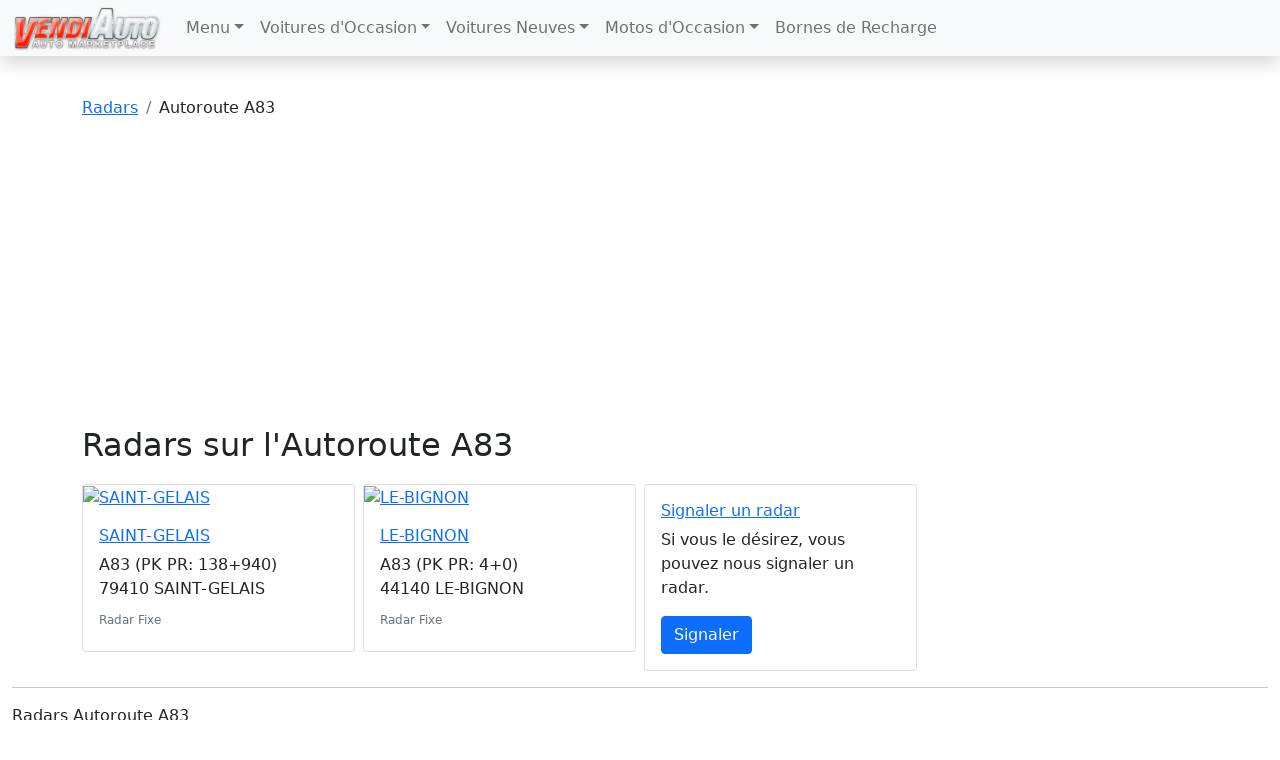

--- FILE ---
content_type: text/html; charset=UTF-8
request_url: https://www.vendiauto.fr/radars/autoroute/A83
body_size: 11278
content:
<!DOCTYPE html>
<html lang="fr">

<head>
    <meta http-equiv="Content-Type" content="text/html;charset=UTF-8">
    <meta http-equiv="X-UA-Compatible" content="IE=edge">
    <meta name="viewport" content="width=device-width, initial-scale=1">
    <title>Carte des radars automatiques en France sur l'Autoroute A83</title>
    <meta name="description" content="Autoroute A83. Carte des radars fixes et mobiles sur l'Autoroute A83 sur plan, avec photos, adresses et coordonnées géographiques. Page 1. Si vous le désirez, vous pouvez nous signaler un radar.">
    <meta name="author" content="Vendiauto.fr">
    <script async src="https://www.googletagmanager.com/gtag/js?id=G-M2HSTD8SQ1"></script>
<script>
  window.dataLayer = window.dataLayer || [];
  function gtag(){dataLayer.push(arguments);}
  gtag('js', new Date());

  gtag('config', 'G-M2HSTD8SQ1');
</script>
    <link rel="stylesheet" href="/bootstrap/bootstrap.min.css">
    <link rel="stylesheet" href="/bootstrap/fonts/all.css">	
    <script src="/bootstrap/bootstrap.bundle.min.js"></script>
    <script src="/jquery/jquery-3.6.0.min.js"></script>
    <script data-ad-client="ca-pub-5696598299312485" async src="https://pagead2.googlesyndication.com/pagead/js/adsbygoogle.js"></script>

	 
</head>
<body>
    <header>
	<nav class="navbar navbar-expand-md navbar-light bg-light mb-3 p-0 shadow">
		<div class="container-fluid">
			<a class="navbar-brand" href="/"><img src="/imgs/mobile_logo.png" width="150" height="46" alt="Vendiauto.fr"></a>
			<button class="navbar-toggler" type="button" data-bs-toggle="collapse" data-bs-target="#navbarNavDropdown" aria-controls="navbarNavDropdown" aria-expanded="false" aria-label="Toggle navigation"><span class="navbar-toggler-icon"></span></button>
			<div class="collapse navbar-collapse" id="navbarNavDropdown">
				<ul class="navbar-nav">
					<li class="nav-item dropdown"> <a class="nav-link dropdown-toggle" href="#" id="navbarDropdownMenuLink" role="button" data-bs-toggle="dropdown" aria-expanded="false">Menu</a>
						<ul class="dropdown-menu" aria-labelledby="navbarDropdownMenuLink01">
							<li><a class="dropdown-item" href="/voitures-occasion/voitures-occasion.html">Voitures d'Occasion</a></li>
							<li><a class="dropdown-item" href="/prix-des-voitures-neuves.html">Voitures Neuves</a></li>
							<li><a class="dropdown-item" href="/moto/moto-occasion.html">Motos d'Occasion</a> </li>	
							<li><hr class="dropdown-divider"> </li>							
							<li><a class="dropdown-item" href="/bornes-electriques-en-france.html">Bornes de Recharge</a></li>
							<li><a class="dropdown-item" href="/carburants/prix-du-carburant.html">Prix du Carburant</a></li>
							<li><a class="dropdown-item" href="/la-liste-des-stations-gpl-en-france">Stations-service GPL</a></li>
							<li><a class="dropdown-item" href="/la-liste-des-stations-gnv-en-france">Stations-service GNV</a></li>							
							<li><hr class="dropdown-divider"> </li>
							<li><a class="dropdown-item" href="/concessionnaires.html">Concessionnaires</a></li>
							<li><a class="dropdown-item" href="/location-vehicules.html">Location de voitures</a></li>
							<li><a class="dropdown-item" href="/radars-mobile.html">Radars</a></li>							
							<li><a class="dropdown-item" href="/covoiturage.html">Aires de covoiturage</a></li>							
							<li><hr class="dropdown-divider"> </li>
							<li><a class="dropdown-item" href="/voitures-videos.html">Vidéos</a></li></ul></li>
					<li class="nav-item dropdown"> <a class="nav-link dropdown-toggle" href="#" id="navbarDropdownMenuLink03" role="button" data-bs-toggle="dropdown" aria-expanded="false">Voitures d'Occasion</a>
						<ul class="dropdown-menu" aria-labelledby="navbarDropdownMenuLink">
							<li><a class="dropdown-item" href="/voitures-occasion/Audi/all/all">Audi</a></li>
							<li><a class="dropdown-item" href="/voitures-occasion/Bmw/all/all">Bmw</a></li>
							<li><a class="dropdown-item" href="/voitures-occasion/Citroen/all/all">Citroen</a></li>
							<li><a class="dropdown-item" href="/voitures-occasion/Ford/all/all">Ford</a></li>
							<li><a class="dropdown-item" href="/voitures-occasion/Mercedes+Benz/all/all">Mercedes-Benz</a></li>
							<li><a class="dropdown-item" href="/voitures-occasion/Nissan/all/all">Nissan</a></li>
							<li><a class="dropdown-item" href="/voitures-occasion/Opel/all/all">Opel</a></li>
							<li><a class="dropdown-item" href="/voitures-occasion/Peugeot/all/all">Peugeot</a></li>
							<li><a class="dropdown-item" href="/voitures-occasion/Renault/all/all">Renault</a></li>
							<li><a class="dropdown-item" href="/voitures-occasion/Volkswagen/all/all">Volkswagen</a> </li>
							<li><a class="dropdown-item" href="/voitures-occasion/voitures-occasion.html">Autres marques</a> </li>
						</ul>
					</li>
					<li class="nav-item dropdown"> <a class="nav-link dropdown-toggle" href="#" id="navbarDropdownMenuLink02" role="button" data-bs-toggle="dropdown" aria-expanded="false">Voitures Neuves</a>
						<ul class="dropdown-menu" aria-labelledby="navbarDropdownMenuLink">
							<li><a class="dropdown-item" href="/prix-des-voitures-neuves.html">Prix des voitures neuves</a></li>
							<li><a class="dropdown-item" href="/prix/berlines.html">Voitures Berlines</a></li>
							<li><a class="dropdown-item" href="/prix/cabriolets.html">Voitures Cabriolets</a></li>
							<li><a class="dropdown-item" href="/prix/citadines.html">Voitures Citadines</a></li>
							<li><a class="dropdown-item" href="/prix/monospaces.html">Voitures Monospaces</a></li>
							<li><a class="dropdown-item" href="/prix/suv.html">Voitures SUV</a></li>							
							<li><a class="dropdown-item" href="/prix/hybrides.html">Voitures Hybrides</a></li>
							<li><a class="dropdown-item" href="/prix/electriques.html">Voitures Electriques</a></li>
							<li><a class="dropdown-item" href="/prix/les+plus+cheres.html">Voitures Les Plus Cheres</a> </li>
							<li><a class="dropdown-item" href="/prix/les+plus+economiques.html">Voitures Les Plus Economiques</a></li>
						</ul>
					</li>
					<li class="nav-item dropdown"> <a class="nav-link dropdown-toggle" href="#" id="navbarDropdownMenuLink04" role="button" data-bs-toggle="dropdown" aria-expanded="false">Motos d'Occasion</a>
						<ul class="dropdown-menu" aria-labelledby="navbarDropdownMenuLink">
							<li><a class="dropdown-item" href="/moto/Bmw/all/all">Bmw</a></li>
							<li><a class="dropdown-item" href="/moto/Ducati/all/all">Ducati</a></li>
							<li><a class="dropdown-item" href="/moto/Harley+Davidson/all/all">Harley Davidson</a></li>
							<li><a class="dropdown-item" href="/moto/Honda/all/all">Honda</a></li>
							<li><a class="dropdown-item" href="/moto/Kawasaki/all/all">Kawasaki</a></li>
							<li><a class="dropdown-item" href="/moto/Ktm/all/all">Ktm</a></li>
							<li><a class="dropdown-item" href="/moto/Suzuki/all/all">Suzuki</a></li>
							<li><a class="dropdown-item" href="/moto/Yamaha/all/all">Yamaha</a></li>
							<li><a class="dropdown-item" href="/moto/moto-occasion.html">Autres marques</a> </li>							
						</ul>
					</li>	
	                    <li class="nav-item">
                        <a class="nav-link" href="/bornes-electriques-en-france.html">Bornes de Recharge</a>						
				</ul>
                <!----<ul class="navbar-nav ms-auto">
                    <li class="nav-item">
                        <a class="nav-link" href="/contact.html">Contact</a>
                    </li>
                </ul>---->				
			</div>
		</div>
	</nav>
</header>
<br>    <div class="container">	 
        <!-- Page Content -->
        <nav aria-label="breadcrumb">
            <ol class="breadcrumb">
                <li class="breadcrumb-item"><a href="/radars-mobile.html">Radars </a></li>
                <li class="breadcrumb-item">Autoroute A83</li>
            </ol>	
        </nav>	
        <h1> Radars  sur l'Autoroute A83  </h1>	 
        <div class="row">
            <div class="col-md-12">	
                                	 
                <div class="row row-cols-1 row-cols-md-4 mt-1 g-2">
                                    <div class="col">
                        <div class="card">
                            <a href="/emplacement-radar-a-Saint_Gelais/1321"><img src="https://maps.googleapis.com/maps/api/staticmap?center=46.38436,-0.36723&zoom=15&maptype=roadmap&size=600x450&key=AIzaSyBo53UStHwNlwNPq7SM8b_v0TjXiHLXJPg" class="card-img-top" alt="SAINT-GELAIS" title="Radar Fixe SAINT-GELAIS"></a>                            <div class="card-body">
                                <h5 class="card-title"><a href="/emplacement-radar-a-Saint_Gelais/1321" title="Localiser le radar Fixe à SAINT-GELAIS"> SAINT-GELAIS</a></h5>
                                <p class="card-text">A83 (PK PR: 138+940)<br>79410 SAINT-GELAIS</p>
                                <h6 class="card-subtitle mb-2 text-muted">Radar Fixe</h6>
                            </div>
                        </div>
                    </div>
                                    <div class="col">
                        <div class="card">
                            <a href="/emplacement-radar-a-Le_Bignon/1383"><img src="https://maps.googleapis.com/maps/api/staticmap?center=47.0997,-1.47234&zoom=15&maptype=roadmap&size=600x450&key=AIzaSyBo53UStHwNlwNPq7SM8b_v0TjXiHLXJPg" class="card-img-top" alt="LE-BIGNON" title="Radar Fixe LE-BIGNON"></a>                            <div class="card-body">
                                <h5 class="card-title"><a href="/emplacement-radar-a-Le_Bignon/1383" title="Localiser le radar Fixe à LE-BIGNON"> LE-BIGNON</a></h5>
                                <p class="card-text">A83 (PK PR: 4+0)<br>44140 LE-BIGNON</p>
                                <h6 class="card-subtitle mb-2 text-muted">Radar Fixe</h6>
                            </div>
                        </div>
                    </div>
                                    <div class="col">
                        <div class="card">
                            <div class="card-body">
                                <h5 class="card-title"><a href="/radar-signaler.html">Signaler un radar</a></h5>
                                <p class="card-text">Si vous le désirez, vous pouvez nous signaler un radar.</p>
                                <a class="btn btn-primary card-link" href="/radar-signaler.html" role="button">Signaler</a>
                            </div>
                        </div>
                    </div>
                </div><!-- /.row -->
                            </div>
        </div>
         
    </div>
    <!-- /.container -->
    <div class="container-fluid">
        <hr>
        Radars Autoroute A83        <hr>
  <footer>
			   <p class="float-end mx-3"><a class="text-danger" href="/mentions-legales.html">Mentions Légales</a>
			   <a class="text-danger" href="/contact.html">Contact</a> 
			   <!-- <a class="text-success" href="https://www.vendiauto24.com/usato/auto-usate.php" target="_blank">Auto Usate</a> -->
			                     ©Vendiauto
				<script>
                     document.write(new Date().getFullYear())
                </script></p> 
  </footer>    </div>

    
    
    
			
</body>
</html>


--- FILE ---
content_type: text/html; charset=utf-8
request_url: https://www.google.com/recaptcha/api2/aframe
body_size: 268
content:
<!DOCTYPE HTML><html><head><meta http-equiv="content-type" content="text/html; charset=UTF-8"></head><body><script nonce="nzR42o_RI83OeU3xuwpQNQ">/** Anti-fraud and anti-abuse applications only. See google.com/recaptcha */ try{var clients={'sodar':'https://pagead2.googlesyndication.com/pagead/sodar?'};window.addEventListener("message",function(a){try{if(a.source===window.parent){var b=JSON.parse(a.data);var c=clients[b['id']];if(c){var d=document.createElement('img');d.src=c+b['params']+'&rc='+(localStorage.getItem("rc::a")?sessionStorage.getItem("rc::b"):"");window.document.body.appendChild(d);sessionStorage.setItem("rc::e",parseInt(sessionStorage.getItem("rc::e")||0)+1);localStorage.setItem("rc::h",'1769901646307');}}}catch(b){}});window.parent.postMessage("_grecaptcha_ready", "*");}catch(b){}</script></body></html>